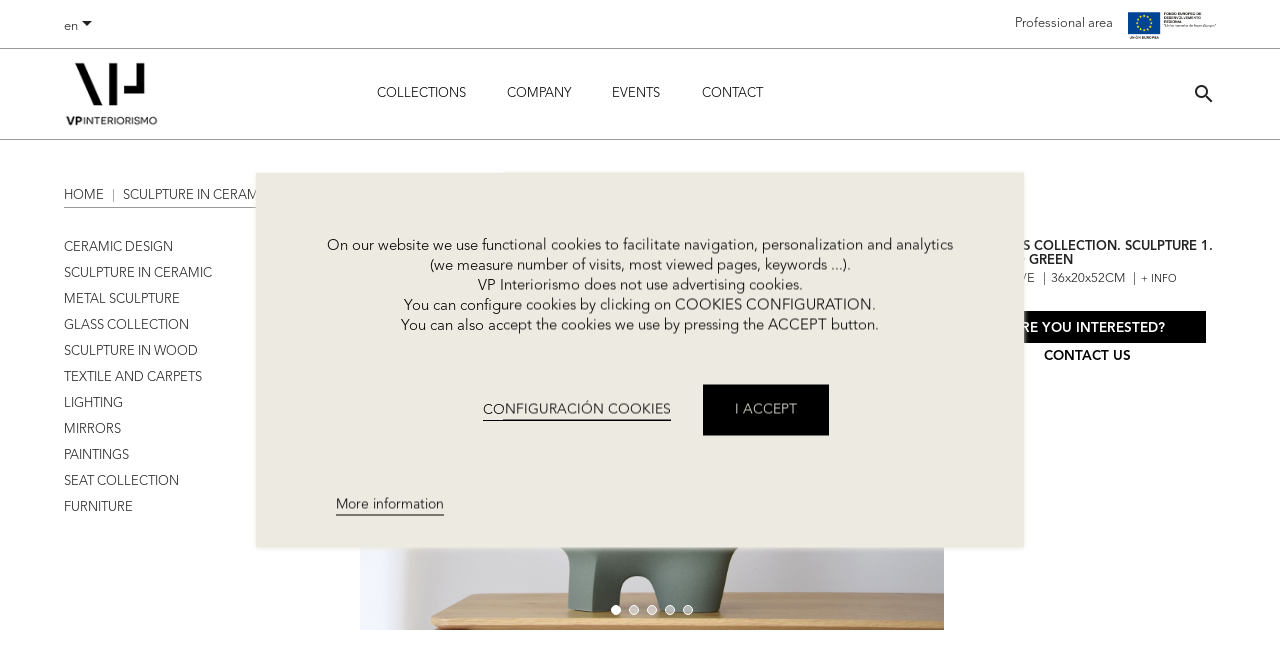

--- FILE ---
content_type: text/html; charset=utf-8
request_url: https://vpinteriorismo.com/en/sculpture-in-ceramic/emptiness-collection-sculpture-1-textured-green
body_size: 45925
content:
<!doctype html>
<html lang="en">

  <head>
    
      
  <meta charset="utf-8">


  <meta http-equiv="x-ua-compatible" content="ie=edge">



  <link rel="canonical" href="https://vpinteriorismo.com/en/sculpture-in-ceramic/emptiness-collection-sculpture-1-textured-green">

  <title>EMPTINESS COLLECTION. SCULPTURE 1. TEXTURED GREEN | VP Interiorismo</title>
  <meta name="description" content="EMPTINESS COLLECTION. SCULPTURE 1. TEXTURED GREEN perfect sculpture in contemporary rooms. Discover the collections of VP Interiorismo.">
  <meta name="keywords" content="">
    <meta name="p:domain_verify" content="ed17dc44f25f484d68d33289c35e8b8a" />
    
        



  <meta name="viewport" content="width=device-width, initial-scale=1">



  <link rel="icon" type="image/vnd.microsoft.icon" href="/img/favicon.ico?1619703427">
  <link rel="shortcut icon" type="image/x-icon" href="/img/favicon.ico?1619703427">



    <link rel="stylesheet" href="https://vpinteriorismo.com/themes/amodo/assets/cache/theme-fc1a8f.css?v=2" type="text/css" media="all">




  


  <script type="text/javascript">
        var lgcookieslaw_cookie_name = "__lglaw";
        var lgcookieslaw_session_time = "31536000";
        var prestashop = {"cart":{"products":[],"totals":{"total":{"type":"total","label":"Total","amount":0,"value":"\u20ac0.00"},"total_including_tax":{"type":"total","label":"Total (tax incl.)","amount":0,"value":"\u20ac0.00"},"total_excluding_tax":{"type":"total","label":"Total (tax excl.)","amount":0,"value":"\u20ac0.00"}},"subtotals":{"products":{"type":"products","label":"Subtotal","amount":0,"value":"\u20ac0.00"},"discounts":null,"shipping":{"type":"shipping","label":"Shipping","amount":0,"value":"Free"},"tax":null},"products_count":0,"summary_string":"0 items","labels":{"tax_short":"(tax incl.)","tax_long":"(tax included)"},"id_address_delivery":0,"id_address_invoice":0,"is_virtual":false,"vouchers":{"allowed":0,"added":[]},"discounts":[],"minimalPurchase":0,"minimalPurchaseRequired":""},"currency":{"name":"Euro","iso_code":"EUR","iso_code_num":"978","sign":"\u20ac"},"customer":{"lastname":null,"firstname":null,"email":null,"last_passwd_gen":null,"over_price":0,"birthday":null,"newsletter":null,"newsletter_date_add":null,"ip_registration_newsletter":null,"optin":null,"website":null,"company":null,"phone":"","address":"","cod_emisoft":"","nif":"","sepa":"","province":"","poblation":"","postal_code":"","iban":"","surcharge":"","payment":"","siret":null,"ape":null,"outstanding_allow_amount":0,"max_payment_days":0,"note":null,"is_guest":0,"id_shop":null,"id_shop_group":null,"id_default_group":1,"date_add":null,"date_upd":null,"reset_password_token":null,"reset_password_validity":null,"id":null,"is_logged":false,"gender":{"type":null,"name":null,"id":null},"risk":{"name":null,"color":null,"percent":null,"id":null},"addresses":[]},"language":{"name":"English (English)","iso_code":"en","locale":"en-US","language_code":"en-us","is_rtl":"0","date_format_lite":"m\/d\/Y","date_format_full":"m\/d\/Y H:i:s","id":5},"page":{"title":"","canonical":null,"meta":{"title":"EMPTINESS COLLECTION. SCULPTURE 1. TEXTURED GREEN | VP Interiorismo","description":"EMPTINESS COLLECTION. SCULPTURE 1. TEXTURED GREEN perfect sculpture in contemporary rooms. Discover the collections of VP Interiorismo.","keywords":"","robots":"index"},"page_name":"product","body_classes":{"lang-en":true,"lang-rtl":false,"country-ES":true,"currency-EUR":true,"layout-left-column":true,"page-product":true,"tax-display-enabled":true,"product-id-31853":true,"product-EMPTINESS COLLECTION. SCULPTURE 1. TEXTURED GREEN":true,"product-id-category-6":true,"product-id-manufacturer-0":true,"product-id-supplier-0":true,"product-available-for-order":true},"admin_notifications":[]},"shop":{"name":"VP Interiorismo","email":"info@vpinteriorismo.com","registration_number":"","long":false,"lat":false,"logo":"\/img\/vp-ourense-logo-1619703427.jpg","stores_icon":"\/img\/logo_stores.png","favicon":"\/img\/favicon.ico","favicon_update_time":"1619703427","meta":{"title":"VP Interiorismo | Design and interior decoration","description":"Interior design and decoration company. The best crafts and furniture for unique contemporary spaces. Discover our catalog!"},"address":{"formatted":"VP Interiorismo<br>Parq. Empr. Pereiro de Aguiar, V. comercial, N7.<br>De lunes a viernes de 8:00h a 16:15h<br>32792 Pereiro de Aguiar<br>Spain","address1":"Parq. Empr. Pereiro de Aguiar, V. comercial, N7.","address2":"De lunes a viernes de 8:00h a 16:15h","postcode":"32792","city":"Pereiro de Aguiar","state":"Ourense","country":"Spain"},"phone":"+34 988 259 534","fax":""},"urls":{"base_url":"https:\/\/vpinteriorismo.com\/","current_url":"https:\/\/vpinteriorismo.com\/en\/sculpture-in-ceramic\/emptiness-collection-sculpture-1-textured-green","shop_domain_url":"https:\/\/vpinteriorismo.com","img_ps_url":"https:\/\/vpinteriorismo.com\/img\/","img_cat_url":"https:\/\/vpinteriorismo.com\/img\/c\/","img_lang_url":"https:\/\/vpinteriorismo.com\/img\/l\/","img_prod_url":"https:\/\/vpinteriorismo.com\/img\/p\/","img_manu_url":"https:\/\/vpinteriorismo.com\/img\/m\/","img_sup_url":"https:\/\/vpinteriorismo.com\/img\/su\/","img_ship_url":"https:\/\/vpinteriorismo.com\/img\/s\/","img_store_url":"https:\/\/vpinteriorismo.com\/img\/st\/","img_col_url":"https:\/\/vpinteriorismo.com\/img\/co\/","img_url":"https:\/\/vpinteriorismo.com\/themes\/amodo\/assets\/img\/","css_url":"https:\/\/vpinteriorismo.com\/themes\/amodo\/assets\/css\/","js_url":"https:\/\/vpinteriorismo.com\/themes\/amodo\/assets\/js\/","pic_url":"https:\/\/vpinteriorismo.com\/upload\/","pages":{"address":"https:\/\/vpinteriorismo.com\/en\/address","addresses":"https:\/\/vpinteriorismo.com\/en\/addresses","authentication":"https:\/\/vpinteriorismo.com\/en\/login","cart":"https:\/\/vpinteriorismo.com\/en\/cart","category":"https:\/\/vpinteriorismo.com\/en\/index.php?controller=category","cms":"https:\/\/vpinteriorismo.com\/en\/index.php?controller=cms","contact":"https:\/\/vpinteriorismo.com\/en\/contact","discount":"https:\/\/vpinteriorismo.com\/en\/discount","guest_tracking":"https:\/\/vpinteriorismo.com\/en\/guest-tracking","history":"https:\/\/vpinteriorismo.com\/en\/order-history","identity":"https:\/\/vpinteriorismo.com\/en\/identity","index":"https:\/\/vpinteriorismo.com\/en\/","my_account":"https:\/\/vpinteriorismo.com\/en\/my-account","order_confirmation":"https:\/\/vpinteriorismo.com\/en\/order-confirmation","order_detail":"https:\/\/vpinteriorismo.com\/en\/index.php?controller=order-detail","order_follow":"https:\/\/vpinteriorismo.com\/en\/order-follow","order":"https:\/\/vpinteriorismo.com\/en\/order","order_return":"https:\/\/vpinteriorismo.com\/en\/index.php?controller=order-return","order_slip":"https:\/\/vpinteriorismo.com\/en\/credit-slip","pagenotfound":"https:\/\/vpinteriorismo.com\/en\/page-not-found","password":"https:\/\/vpinteriorismo.com\/en\/password-recovery","pdf_invoice":"https:\/\/vpinteriorismo.com\/en\/index.php?controller=pdf-invoice","pdf_order_return":"https:\/\/vpinteriorismo.com\/en\/index.php?controller=pdf-order-return","pdf_order_slip":"https:\/\/vpinteriorismo.com\/en\/index.php?controller=pdf-order-slip","prices_drop":"https:\/\/vpinteriorismo.com\/en\/prices-drop","product":"https:\/\/vpinteriorismo.com\/en\/index.php?controller=product","search":"https:\/\/vpinteriorismo.com\/en\/search","sitemap":"https:\/\/vpinteriorismo.com\/en\/sitemap","stores":"https:\/\/vpinteriorismo.com\/en\/stores","supplier":"https:\/\/vpinteriorismo.com\/en\/supplier","register":"https:\/\/vpinteriorismo.com\/en\/login?create_account=1","order_login":"https:\/\/vpinteriorismo.com\/en\/order?login=1"},"theme_assets":"\/themes\/amodo\/assets\/","actions":{"logout":"https:\/\/vpinteriorismo.com\/en\/?mylogout="}},"configuration":{"display_taxes_label":true,"low_quantity_threshold":3,"is_b2b":false,"is_catalog":true,"show_prices":false,"opt_in":{"partner":false},"quantity_discount":{"type":"discount","label":"Discount"},"voucher_enabled":0,"return_enabled":0,"number_of_days_for_return":14},"field_required":[],"breadcrumb":{"links":[{"title":"Home","url":"https:\/\/vpinteriorismo.com\/en\/"},{"title":"SCULPTURE IN CERAMIC","url":"https:\/\/vpinteriorismo.com\/en\/sculpture-in-ceramic"},{"title":"EMPTINESS COLLECTION. SCULPTURE 1. TEXTURED GREEN","url":"https:\/\/vpinteriorismo.com\/en\/sculpture-in-ceramic\/emptiness-collection-sculpture-1-textured-green"}],"count":3},"link":{"protocol_link":"https:\/\/","protocol_content":"https:\/\/"},"time":1768427930,"static_token":"2df43793d3dbdd759e1e8f9afc0348b5","token":"39a34acc80b869f47c8b34d73a3cc312"};
      </script>




  




    
  <meta property="og:type" content="product">
  <meta property="og:url" content="https://vpinteriorismo.com/en/sculpture-in-ceramic/emptiness-collection-sculpture-1-textured-green">
  <meta property="og:title" content="EMPTINESS COLLECTION. SCULPTURE 1. TEXTURED GREEN | VP Interiorismo">
  <meta property="og:site_name" content="VP Interiorismo">
  <meta property="og:description" content="EMPTINESS COLLECTION. SCULPTURE 1. TEXTURED GREEN perfect sculpture in contemporary rooms. Discover the collections of VP Interiorismo.">
  <meta property="og:image" content="https://vpinteriorismo.com/14852-large_default/emptiness-collection-sculpture-1-textured-green.jpg">
  
  </head>

  <body id="product" class="lang-en country-es currency-eur layout-left-column page-product tax-display-enabled product-id-31853 product-emptiness-collection-sculpture-1-textured-green product-id-category-6 product-id-manufacturer-0 product-id-supplier-0 product-available-for-order">
    
    <!-- Google Tag Manager (noscript) -->
    <noscript><iframe src="https://www.googletagmanager.com/ns.html?id=GTM-PPL4KDZ"
    height="0" width="0" style="display:none;visibility:hidden"></iframe></noscript>
    <!-- End Google Tag Manager (noscript) -->
    

    
      
    

    <main>
      
              

      <header id="header">
        
               <!-- Google Tag Manager (noscript) -->
      <noscript><iframe src="https://www.googletagmanager.com/ns.html?id=GTM-MJJHXRR" height="0" width="0" style="display:none;visibility:hidden"></iframe></noscript>
    <!-- End Google Tag Manager (noscript) -->

  <div class="header-banner">
    <div id="lgcookieslaw_banner" class="lgcookieslaw_banner">
    <div class="lgcookieslaw_message"><p>On our website we use functional cookies to facilitate navigation, personalization and analytics (we measure number of visits, most viewed pages, keywords ...).</p>
<p>VP Interiorismo does not use advertising cookies.</p>
<p>You can configure cookies by clicking on COOKIES CONFIGURATION.</p>
<p>You can also accept the cookies we use by pressing the ACCEPT button.</p></div>
    <div class="lgcookieslaw_button_container">
        <a class="lgcookieslaw_customize_cookies" onclick="customizeCookies()">CONFIGURACIÓN COOKIES</a>
        <a id="lgcookieslaw_accept" class="lgcookieslaw_btn lgcookieslaw_btn_accept" onclick="closeinfo(true)">I accept</a>
    </div>
    <a id="lgcookieslaw_info"  target="_blank"  href="https://vpinteriorismo.com/en/content/politica-de-cookies" >
        More information
    </a>
</div>
<div style="display: none;" id="lgcookieslaw-modal">
    <div class="lgcookieslaw-modal-header">
        <img class="logo img-responsive" src="https://vpinteriorismo.com/themes/amodo/assets/img/vp-footer.png" alt="VP Interiorismo">
        <p>CONFIGURACIÓN DE COOKIES</p>
    </div>
    <div class="lgcookieslaw-modal-body">
        <div class="d-table mb-2">
            <div class="lgcookieslaw-section-name">
                <p><b>FUNCIONALES _ estrictamente necesarias<span>activas siempre</span></b></p>
            </div>
            <div class="lgcookieslaw-section-checkbox">
                <label class="lgcookieslaw_switch">
                    <div class="lgcookieslaw_slider_option_left">NO</div>
                    <input type="checkbox" checked="checked" disabled="disabled">
                    <span class="lgcookieslaw_slider lgcookieslaw_slider_checked"></span>
                    <div class="lgcookieslaw_slider_option_right">SÍ</div>
                </label>
            </div>
            
            <div class="lgcookieslaw-section-description">
                <p>These cookies are necessary for our website to function properly and cannot be disabled in our systems. They are configured to respond to actions taken by you to receive services, such as logging in, filling out forms, remembering configuration preferences as well as for security and fraud prevention purposes.</p>
            </div>
        </div>
        <div class="d-table mb-1">
            <div class="lgcookieslaw-section-name">
                ANALÍTICAS
            </div>
            <div class="lgcookieslaw-section-checkbox">
                <label class="lgcookieslaw_switch">
                    <div class="lgcookieslaw_slider_option_left">NO</div>
                    <input type="checkbox" checked="checked" id="lgcookieslaw-cutomization-enabled">
                    <span class="lgcookieslaw_slider lgcookieslaw_slider_checked"></span>
                    <div class="lgcookieslaw_slider_option_right">SÍ</div>
                </label>
            </div>
            <div class="lgcookieslaw-section-description">
                <p>These cookies help us to analyze the use that our users make of the web and the number of variants as well as their origin, the browser that is used the most and the time they remain on each page, etc.</p>
<p>With this data, they help us to know the preferences of our users and thus be able to work to satisfy their needs as much as possible.</p>
<p>They can be established by <a href="https://vpinteriorismo.com/en/content/politica-de-cookies#terceros"> third parties </a> whose services we have added to our pages .</p>
            </div>
        </div>
    </div>
    <div class="lgcookieslaw-modal-footer">
        <div class="w-100 mb-1">
            <button class="btn" id="lgcookieslaw-confirm" onclick="closeinfo(true)">CONFIRMAR MIS PREFERENCIAS</button>
        </div>
         <a  target="_blank"  href="https://vpinteriorismo.com/en/content/politica-de-cookies" >
            Para m&aacute;s informaci&oacute;n puedes visitar nuestra Pol&iacute;tica de cookies
        </a>
    </div>
</div>

  </div>



  <nav class="header-nav">
    <div class="container m-0">
      <div class="row">
        <div class="hidden-sm-down">
          <div class="col-md-5 col-xs-12">
            <div id="_desktop_language_selector">
  <div class="language-selector-wrapper">
    <span id="language-selector-label" class="hidden-md-up">Language:</span>
    <div class="language-selector dropdown js-dropdown">
      <button data-toggle="dropdown" class="hidden-sm-down btn-unstyle" aria-haspopup="true" aria-expanded="false" aria-label="Language dropdown">
        <span class="expand-more">en</span>
        <i class="material-icons expand-more">&#xE5C5;</i>
      </button>
      <ul class="dropdown-menu hidden-sm-down" aria-labelledby="language-selector-label">
                  <li >
            <a href="https://vpinteriorismo.com/es/escultura-en-ceramica/coleccion-vaciopieza-2-verde-textura" class="dropdown-item">es</a>
          </li>
                  <li  class="current" >
            <a href="https://vpinteriorismo.com/en/sculpture-in-ceramic/emptiness-collection-sculpture-1-textured-green" class="dropdown-item">en</a>
          </li>
                  <li >
            <a href="https://vpinteriorismo.com/fr/sculpture-en-cermique/vide-collectionsculpture-1-vert-texture" class="dropdown-item">fr</a>
          </li>
              </ul>
      <select class="link hidden-md-up" aria-labelledby="language-selector-label">
                  <option value="https://vpinteriorismo.com/es/escultura-en-ceramica/coleccion-vaciopieza-2-verde-textura">es</option>
                  <option value="https://vpinteriorismo.com/en/sculpture-in-ceramic/emptiness-collection-sculpture-1-textured-green" selected="selected">en</option>
                  <option value="https://vpinteriorismo.com/fr/sculpture-en-cermique/vide-collectionsculpture-1-vert-texture">fr</option>
              </select>
    </div>
  </div>
</div>

          </div>
          <div class="col-md-7 right-nav">
              <div id="_desktop_user_info">
  <div class="user-info">
          <a
        href="https://vpinteriorismo.com/en/my-account"
        title="Log in to your customer account"
        rel="nofollow"
      >
	<span class="hidden-sm-up"><i class="material-icons">account_circle</i></span>
        <span class="hidden-sm-down">Professional area</span>
      </a>
      </div>
</div>

			  <a href="//vpinteriorismo.com/en/content/ayudas-a-la-internacionalizacion" rel="nofollow"><img class="euro" src="https://vpinteriorismo.com//themes/amodo/assets/img/euro.png" alt="Fondo europeo"></a>
          </div>
        </div>
        <div class="hidden-md-up mobile">
          <div class="euro-logo">
            <a href="//vpinteriorismo.com/en/content/ayudas-a-la-internacionalizacion" data-depth="0"><img src="https://vpinteriorismo.com//themes/amodo/assets/img/euro.png" style="max-height: 20px; margin-left: 10px" /></a>
          </div>
          <div class="top-logo" id="_mobile_logo"></div>
                    <div id="menu-icon">
            <i class="material-icons d-inline">&#xE5D2;</i>
          </div>
        </div>
      </div>
    </div>
  </nav>



  <div class="header-top">
    <div class="container">
       <div class="flex">
        <div class="hidden-sm-down" id="_desktop_logo">
                            <a href="https://vpinteriorismo.com/">
                  <img class="logo img-responsive" src="/img/vp-ourense-logo-1619703427.jpg" alt="VP Interiorismo">
                </a>
                    </div>
        <div class="position-static hidden-sm-down" id="_desktop_search">
          

<div class="menu js-top-menu position-static hidden-sm-down" id="_desktop_top_menu">
                    <ul class="top-menu" id="top-menu" data-depth="0">
                    <li class="category" id="category-2">
                          <a
                class="dropdown-item"
                href="https://vpinteriorismo.com/en/" data-depth="0"
                              >
                                  
                                    <span class="float-xs-right hidden-md-up">
                    <span data-target="#top_sub_menu_84923" data-toggle="collapse" class="navbar-toggler collapse-icons">
                      <i class="material-icons add">&#xE313;</i>
                      <i class="material-icons remove">&#xE316;</i>
                    </span>
                  </span>
                                Collections
              </a>
                            <div  class="popover sub-menu js-sub-menu collapse" id="top_sub_menu_84923">
                                <div class="menu-container">
            <ul class="top-menu"  data-depth="1">
                    <li class="category" id="category-5">
                          <a
                class="dropdown-item dropdown-submenu"
                href="https://vpinteriorismo.com/en/ceramic-design" data-depth="1"
                              >
                                CERAMIC DESIGN
              </a>
                          </li>
                    <li class="category" id="category-6">
                          <a
                class="dropdown-item dropdown-submenu"
                href="https://vpinteriorismo.com/en/sculpture-in-ceramic" data-depth="1"
                              >
                                SCULPTURE IN CERAMIC
              </a>
                          </li>
                    <li class="category" id="category-29">
                          <a
                class="dropdown-item dropdown-submenu"
                href="https://vpinteriorismo.com/en/metal-sculpture" data-depth="1"
                              >
                                METAL SCULPTURE
              </a>
                          </li>
                    <li class="category" id="category-34">
                          <a
                class="dropdown-item dropdown-submenu"
                href="https://vpinteriorismo.com/en/glass-collection" data-depth="1"
                              >
                                GLASS COLLECTION
              </a>
                          </li>
                    <li class="category" id="category-31">
                          <a
                class="dropdown-item dropdown-submenu"
                href="https://vpinteriorismo.com/en/sculpture-in-wood" data-depth="1"
                              >
                                SCULPTURE IN WOOD 
              </a>
                          </li>
                    <li class="category" id="category-32">
                          <a
                class="dropdown-item dropdown-submenu"
                href="https://vpinteriorismo.com/en/textile-and-carpets" data-depth="1"
                              >
                                TEXTILE AND CARPETS
              </a>
                          </li>
                    <li class="category" id="category-14">
                          <a
                class="dropdown-item dropdown-submenu"
                href="https://vpinteriorismo.com/en/lighting" data-depth="1"
                              >
                                LIGHTING
              </a>
                          </li>
                    <li class="category" id="category-35">
                          <a
                class="dropdown-item dropdown-submenu"
                href="https://vpinteriorismo.com/en/mirrors" data-depth="1"
                              >
                                MIRRORS
              </a>
                          </li>
                    <li class="category" id="category-13">
                          <a
                class="dropdown-item dropdown-submenu"
                href="https://vpinteriorismo.com/en/paintings" data-depth="1"
                              >
                                PAINTINGS
              </a>
                          </li>
                    <li class="category" id="category-15">
                          <a
                class="dropdown-item dropdown-submenu"
                href="https://vpinteriorismo.com/en/seat-collection" data-depth="1"
                              >
                                SEAT COLLECTION
              </a>
                          </li>
                    <li class="category" id="category-17">
                          <a
                class="dropdown-item dropdown-submenu"
                href="https://vpinteriorismo.com/en/furniture" data-depth="1"
                              >
                                FURNITURE
              </a>
                          </li>
                    <li class="category" id="category-4">
                          <a
                class="dropdown-item dropdown-submenu"
                href="https://vpinteriorismo.com/en/our-style" data-depth="1"
                              >
                                OUR STYLE
              </a>
                          </li>
        		      </ul>
              <div class="menu-images">
          <div class="image">
            <img src="https://vpinteriorismo.com/img/01_VP_INTERIORISMO_MESA_CENTRO_IZQ.webp" />
          </div>
          <div class="image">
            <img src="https://vpinteriorismo.com/img/02_VP_INTERIORISMO_BUTACA_ESTAMPADA_DCHA.webp" />
          </div>
        </div>
      </div>
          
              </div>
                          </li>
                    <li class="cms-page" id="cms-page-4">
                          <a
                class="dropdown-item"
                href="https://vpinteriorismo.com/en/content/company" data-depth="0"
                              >
                                Company
              </a>
                          </li>
                    <li class="cms-page" id="cms-page-1">
                          <a
                class="dropdown-item"
                href="https://vpinteriorismo.com/en/content/events" data-depth="0"
                              >
                                Events
              </a>
                          </li>
        				  <li class="contact-page" id="page-contact">
            <a class="dropdown-item" href="https://vpinteriorismo.com/en/contact" data-depth="0">Contact</a>
          </li>
		      </ul>
          
    <div class="clearfix"></div>
</div>
<!-- Block search module TOP -->
<div id="search_widget" class="search-widget" data-search-controller-url="//vpinteriorismo.com/en/search">
	<form method="get" action="//vpinteriorismo.com/en/search" class="collapse" id="searchBar">
		<input type="hidden" name="controller" value="search">
		<input type="text" name="s" value="" placeholder="Search our catalog" aria-label="Search">
		<button type="submit">
      <span class="hidden-xl-down">Search</span>
		</button>
	</form>
  <a data-toggle="collapse" href="#searchBar" role="button" aria-expanded="false" aria-controls="searchBar">
    <i class="material-icons search">&#xE8B6;</i>
  </a>
</div>
<!-- /Block search module TOP -->

        </div>
      </div>
      <div id="mobile_top_menu_wrapper" class="row hidden-md-up" style="display:none;">
        <div class="js-top-menu-top">
          <div id="_mobile_search"></div>
          <div id="_mobile_user_info"></div>
          <div id="_mobile_cart"></div>
          <div id="_mobile_language_selector"></div>
        </div>
        <div class="js-top-menu mobile" id="_mobile_top_menu"></div>
        <div class="js-top-menu-bottom">
          <div id="_mobile_currency_selector"></div>
          <div id="_mobile_contact_link"></div>
        </div>
      </div>
    </div>
  </div>
  
 
        
      </header>

      
        
<aside id="notifications">
  <div class="container">
    
    
    
      </div>
</aside>
      

      <section id="wrapper">
        
        <div class="container">
          
            <nav data-depth="3" class="breadcrumb hidden-sm-down">
  <ol itemscope itemtype="http://schema.org/BreadcrumbList">
    
              
          <li itemprop="itemListElement" itemscope itemtype="http://schema.org/ListItem">
                          <a itemprop="item" href="https://vpinteriorismo.com/en/">
                <span itemprop="name">Home</span>
              </a>
                        <meta itemprop="position" content="1">
          </li>
        
              
          <li itemprop="itemListElement" itemscope itemtype="http://schema.org/ListItem">
                          <a itemprop="item" href="https://vpinteriorismo.com/en/sculpture-in-ceramic">
                <span itemprop="name">SCULPTURE IN CERAMIC</span>
              </a>
                        <meta itemprop="position" content="2">
          </li>
        
              
          <li itemprop="itemListElement" itemscope itemtype="http://schema.org/ListItem">
                        <h1 itemprop="name">EMPTINESS COLLECTION. SCULPTURE 1. TEXTURED GREEN</h1>
                        <meta itemprop="position" content="3">
          </li>
        
          
  </ol>
</nav>
          

          <div class="row">
            
              <div id="left-column" class="col-xs-12 col-sm-4 col-md-3">
                                  


<div class="block-categories hidden-sm-down">
  <ul class="category-top-menu">
    <li>  <ul class="category-sub-menu"><li id="category-submenu-5" data-depth="0"><a href="https://vpinteriorismo.com/en/ceramic-design">CERAMIC DESIGN</a></li><li id="category-submenu-6" data-depth="0"><a href="https://vpinteriorismo.com/en/sculpture-in-ceramic">SCULPTURE IN CERAMIC</a></li><li id="category-submenu-29" data-depth="0"><a href="https://vpinteriorismo.com/en/metal-sculpture">METAL SCULPTURE</a></li><li id="category-submenu-34" data-depth="0"><a href="https://vpinteriorismo.com/en/glass-collection">GLASS COLLECTION</a></li><li id="category-submenu-31" data-depth="0"><a href="https://vpinteriorismo.com/en/sculpture-in-wood">SCULPTURE IN WOOD </a></li><li id="category-submenu-32" data-depth="0"><a href="https://vpinteriorismo.com/en/textile-and-carpets">TEXTILE AND CARPETS</a></li><li id="category-submenu-14" data-depth="0"><a href="https://vpinteriorismo.com/en/lighting">LIGHTING</a></li><li id="category-submenu-35" data-depth="0"><a href="https://vpinteriorismo.com/en/mirrors">MIRRORS</a></li><li id="category-submenu-13" data-depth="0"><a href="https://vpinteriorismo.com/en/paintings">PAINTINGS</a></li><li id="category-submenu-15" data-depth="0"><a href="https://vpinteriorismo.com/en/seat-collection">SEAT COLLECTION</a></li><li id="category-submenu-17" data-depth="0"><a href="https://vpinteriorismo.com/en/furniture">FURNITURE</a></li><li id="category-submenu-4" data-depth="0"><a href="https://vpinteriorismo.com/en/our-style">OUR STYLE</a></li></ul></li>
  </ul>
</div>

                              </div>
            

            
  <div id="content-wrapper" class="left-column col-xs-12 col-sm-8 col-md-9">
    
    

  <section id="main">
    <meta content="https://vpinteriorismo.com/en/sculpture-in-ceramic/emptiness-collection-sculpture-1-textured-green">
    <div class="product-flex">
      <div class="product-left-column">
        
          <section class="page-content" id="content">
            
              
                <ul class="product-flags">
                                  </ul>
              

              
                <div class="images-container">

  <div id="slideImgProducto" class="swiper-container">
  
	  <div class="swiper-pagination"></div>
  
    <!-- Wrapper for slides -->
    <div class="swiper-wrapper">
            	  		  		<div class="swiper-slide">
									<img class="js-qv-product-cover" src="https://vpinteriorismo.com/14852-large_default/emptiness-collection-sculpture-1-textured-green.jpg" alt="EMPTINESS COLLECTION. SCULPTURE 1. TEXTURED GREEN" title="EMPTINESS COLLECTION. SCULPTURE 1. TEXTURED GREEN" style="width:100%;">
					<div class="layer hidden-sm-down" data-toggle="modal" data-target="#product-modal">
						<i class="material-icons zoom-in">&#xE8FF;</i>
					</div>
				      		</div>
	  	      	  				<div class="swiper-slide">
			  <img
				class="js-qv-product-cover"
				src="https://vpinteriorismo.com/14853-large_default/emptiness-collection-sculpture-1-textured-green.jpg"
				alt="EMPTINESS COLLECTION. SCULPTURE 1. TEXTURED GREEN"
				title="EMPTINESS COLLECTION. SCULPTURE 1. TEXTURED GREEN"
				style="width:100%;">
				<div class="layer hidden-sm-down" data-toggle="modal" data-target="#product-modal">
				<i class="material-icons zoom-in">&#xE8FF;</i>
			  </div>
			</div>
		      	  				<div class="swiper-slide">
			  <img
				class="js-qv-product-cover"
				src="https://vpinteriorismo.com/14854-large_default/emptiness-collection-sculpture-1-textured-green.jpg"
				alt="EMPTINESS COLLECTION. SCULPTURE 1. TEXTURED GREEN"
				title="EMPTINESS COLLECTION. SCULPTURE 1. TEXTURED GREEN"
				style="width:100%;">
				<div class="layer hidden-sm-down" data-toggle="modal" data-target="#product-modal">
				<i class="material-icons zoom-in">&#xE8FF;</i>
			  </div>
			</div>
		      	  				<div class="swiper-slide">
			  <img
				class="js-qv-product-cover"
				src="https://vpinteriorismo.com/14855-large_default/emptiness-collection-sculpture-1-textured-green.jpg"
				alt="EMPTINESS COLLECTION. SCULPTURE 1. TEXTURED GREEN"
				title="EMPTINESS COLLECTION. SCULPTURE 1. TEXTURED GREEN"
				style="width:100%;">
				<div class="layer hidden-sm-down" data-toggle="modal" data-target="#product-modal">
				<i class="material-icons zoom-in">&#xE8FF;</i>
			  </div>
			</div>
		      	  				<div class="swiper-slide">
			  <img
				class="js-qv-product-cover"
				src="https://vpinteriorismo.com/14856-large_default/emptiness-collection-sculpture-1-textured-green.jpg"
				alt="EMPTINESS COLLECTION. SCULPTURE 1. TEXTURED GREEN"
				title="EMPTINESS COLLECTION. SCULPTURE 1. TEXTURED GREEN"
				style="width:100%;">
				<div class="layer hidden-sm-down" data-toggle="modal" data-target="#product-modal">
				<i class="material-icons zoom-in">&#xE8FF;</i>
			  </div>
			</div>
		                </div>
</div>



<!-- FIN 26-3 LPA -->
              
              <div class="scroll-box-arrows">
                <i class="material-icons left">&#xE314;</i>
                <i class="material-icons right">&#xE315;</i>
              </div>

            
          </section>
        
        </div>
        <div class="product-right-column">
          
            
                              <h1 class="h1">EMPTINESS COLLECTION. SCULPTURE 1. TEXTURED GREEN</h1>
                          
          
		  
          <div class="product-information">
            
                            <div id="product-description-short-31853" class="product-description">
        		<span>Ref.  TP342VE</span>
			    <span>36x20x52CM</span>
				<span><a href="#" data-toggle="collapse" data-target="#description-31853"><small>+ INFO</small></a></span>
				<div id="description-31853" class="collapse product-description">
				  SCULPTURE MADE IN DARK GREEN CERAMIC WITH A SUBTLE TEXTURE THAT ENHANCES THE ARTISAN CHARACTER OF THE PRODUCTION OF THIS PIECE. BELONGS TO THE VACÍO COLLECTION WHICH REPRESENTS THE PASSAGE OF TIME IN NATURE THE HOLLOWS THAT APPEAR IN THE ROCKS AFTER THE EROSION OF THE SEA AND THE AIR THE VOIDS IN THE TREE TRUNKS AFTER THE PASSAGE OF TIME THE SINUOUS SHAPES OF EACH OF THE PIECES IN THIS COLLECTION TRANSMIT THE IDEA OF A LINK WITH THE EARTH AND THE PASSAGE OF TIME AND THE FRAGILITY OF THIS BALANCE IS PERCEIVED IN THE DELICACY OF THE DETAILS OF EACH SCULPTURE: HOLLOWS IN THE PIECES ABOUT TO BREAK SUPPORTS THAT ALMOST LOSE THEIR EQUILIBRIUM... AND THE APPLICATION OF TEXTURE FOR AN IRREGULAR FINISH RESPONDS TO THE IDEA OF PATINA THAT TIME CREATES IN NATURE. PIECES FIRED AT A HIGH TEMPERATURE OF 1300º IN DIFFERENT PROCESSES WHICH MAKES EACH ONE OF THEM UNIQUE
				</div>
        <!-- 5-9-2023 LPA -->  	
        <!-- 1-2-2024 OoO -->  			
                <!-- FIN 5-9-2023 LPA -->  				
			  </div>
			          

            
            <div class="product-actions">
              
                                  <form action="https://vpinteriorismo.com/en/cart" method="post" id="add-to-cart-or-refresh">
                    <input type="hidden" name="token" value="2df43793d3dbdd759e1e8f9afc0348b5">
                    <input type="hidden" name="id_product" value="31853" id="product_page_product_id">
                    <input type="hidden" name="id_customization" value="0" id="product_customization_id">

                    
                      <div class="product-variants">
  </div>
                    
                
                  
                                      

                  
                    <section class="product-discounts">
  </section>
                  

                  
                                          <div class="product-add-to-cart">
  </div>
                                      

                  
                    <div class="product-additional-info">
  
  

</div>
                  

                  
                  
                                  </form>
                                                  <div class="product-contact">
                    <a href="https://vpinteriorismo.com/en/contact" class="btn btn-tertiary">
                      Are you interested?
                    </a>
                    <a href="https://vpinteriorismo.com/en/contact" class="text-tertiary">Contact us</a>
                  </div>
                              
            </div>
            
            
            
              
            

            
             
          
        </div>
      </div>
    </div>

    
          

    
      
    

    
      <div class="modal fade js-product-images-modal" id="product-modal">
  <div class="modal-dialog" role="document">
    <div class="modal-content">
	  <button type="button" class="close" data-dismiss="modal" aria-label="Close"><i class="material-icons">clear</i></button>
      <div class="modal-body">
                <figure>
          <img class="js-modal-product-cover product-cover-modal" width="1600" src="https://vpinteriorismo.com/14852-large_default/emptiness-collection-sculpture-1-textured-green.jpg" alt="" title="">
          <figcaption class="image-caption">
          
            <div id="product-description-short">36x20x52CM</div>
          
        </figcaption>
        </figure>
        <aside id="thumbnails" class="thumbnails js-thumbnails text-sm-center">
          
            <div class="js-modal-mask mask  nomargin ">
              <ul class="product-images js-modal-product-images">
                                  <li class="thumb-container">
                    <img data-image-large-src="https://vpinteriorismo.com/14852-large_default/emptiness-collection-sculpture-1-textured-green.jpg" class="thumb js-modal-thumb" src="https://vpinteriorismo.com/14852-medium_default/emptiness-collection-sculpture-1-textured-green.jpg" alt="" title="" width="500">
                  </li>
                                  <li class="thumb-container">
                    <img data-image-large-src="https://vpinteriorismo.com/14853-large_default/emptiness-collection-sculpture-1-textured-green.jpg" class="thumb js-modal-thumb" src="https://vpinteriorismo.com/14853-medium_default/emptiness-collection-sculpture-1-textured-green.jpg" alt="" title="" width="500">
                  </li>
                                  <li class="thumb-container">
                    <img data-image-large-src="https://vpinteriorismo.com/14854-large_default/emptiness-collection-sculpture-1-textured-green.jpg" class="thumb js-modal-thumb" src="https://vpinteriorismo.com/14854-medium_default/emptiness-collection-sculpture-1-textured-green.jpg" alt="" title="" width="500">
                  </li>
                                  <li class="thumb-container">
                    <img data-image-large-src="https://vpinteriorismo.com/14855-large_default/emptiness-collection-sculpture-1-textured-green.jpg" class="thumb js-modal-thumb" src="https://vpinteriorismo.com/14855-medium_default/emptiness-collection-sculpture-1-textured-green.jpg" alt="" title="" width="500">
                  </li>
                                  <li class="thumb-container">
                    <img data-image-large-src="https://vpinteriorismo.com/14856-large_default/emptiness-collection-sculpture-1-textured-green.jpg" class="thumb js-modal-thumb" src="https://vpinteriorismo.com/14856-medium_default/emptiness-collection-sculpture-1-textured-green.jpg" alt="" title="" width="500">
                  </li>
                              </ul>
            </div>
          
                  </aside>
      </div>
    </div><!-- /.modal-content -->
  </div><!-- /.modal-dialog -->
</div><!-- /.modal -->
    

    
      <footer class="page-footer">
        
          <!-- Footer content -->
        
      </footer>
    
  </section>


    
  </div>


            
          </div>
        </div>
        
      </section>

      <footer id="footer">
        
          <div class="footer-container-2">
  <div class="container">
      <div class="row d-flex justify-content-center align-items-center">
      <div class="row d-flex justify-content-center align-items-center mt-3 logoskitfooter">
        <img class="mt-5 imgLogoDigi" src="https://vpinteriorismo.com/themes/amodo/assets/img/low_digitl.webp" alt="LogoKit" style="">
      </div>
  </div>
</div>
 
<div class="footer-container">
  <div class="container">
    <div class="flex justify-content-between align-items-center">
      <div class="flex footertop">
        <a href="https://vpinteriorismo.com/" class="logofooter">
          <img class="logo img-responsive" src="https://vpinteriorismo.com/themes/amodo/assets/img/vp-footer.png" alt="VP Interiorismo">
        </a>
        <div class="flex flex-column justify-content-start">
          
            
<div id="accordion">
  <div class="block-contact links wrapper" id="acordeonuno">
    <p class="h4 text-uppercase block-contact-title collapsed" data-toggle="collapse" data-target="#contacta" aria-expanded="false" aria-controls="contacta">Contact us</p>
    <div id="contacta" class="collapse" aria-labelledby="acordeonuno" data-parent="#accordion">
              +34 988 259 534 | 
                          <a href="mailto:'|cat:$contact_infos.email|cat:'" class="dropdown">info@vpinteriorismo.com</a>
            <br/>
      Parq. Empr. Pereiro de Aguiar, V. comercial, N7.<br/>
      32792 Pereiro de Aguiar
      <br/>
      <br/>
    </div>
  </div>      <div class="wrapper" id="Customersupportuno">
      <p class="h4 text-uppercase block-contact-title collapsed" data-toggle="collapse" data-target="#Customersupport" aria-expanded="false" aria-controls="Customersupport">Customer support</p>
      <div id="Customersupport" class="collapse" aria-labelledby="Customersupportuno" data-parent="#accordion">
        <ul id="footer_sub_menu_">
                      <li>
              <a
                  id="link-cms-page-7-3"
                  class="cms-page-link"
                  href="https://vpinteriorismo.com/en/content/after-sales-service"
                  title=""
                  rel="nofollow"
                                >
                After Sales Service
              </a>
            </li>
                      <li>
              <a
                  id="link-cms-page-8-3"
                  class="cms-page-link"
                  href="https://vpinteriorismo.com/en/content/shopping-guide"
                  title=""
                  rel="nofollow"
                                >
                Shopping guide
              </a>
            </li>
                      <li>
              <a
                  id="link-custom-page-Contact-3"
                  class="custom-page-link"
                  href="https://vpinteriorismo.com/en/contact"
                  title=""
                  rel="nofollow"
                                >
                Contact
              </a>
            </li>
                  </ul>
      </div>
    </div>
      <div class="wrapper" id="Ourwebuno">
      <p class="h4 text-uppercase block-contact-title collapsed" data-toggle="collapse" data-target="#Ourweb" aria-expanded="false" aria-controls="Ourweb">Our web</p>
      <div id="Ourweb" class="collapse" aria-labelledby="Ourwebuno" data-parent="#accordion">
        <ul id="footer_sub_menu_">
                      <li>
              <a
                  id="link-cms-page-2-2"
                  class="cms-page-link"
                  href="https://vpinteriorismo.com/en/content/aviso-legal"
                  title="Aviso legal"
                  rel="nofollow"
                                >
                Aviso legal
              </a>
            </li>
                      <li>
              <a
                  id="link-cms-page-3-2"
                  class="cms-page-link"
                  href="https://vpinteriorismo.com/en/content/proteccion-de-datos"
                  title=""
                  rel="nofollow"
                                >
                Protección de datos
              </a>
            </li>
                      <li>
              <a
                  id="link-cms-page-10-2"
                  class="cms-page-link"
                  href="https://vpinteriorismo.com/en/content/politica-de-cookies"
                  title=""
                  rel="nofollow"
                                >
                Política de Cookies
              </a>
            </li>
                  </ul>
      </div>
    </div>
  </div>

          
          
            
  <div class="block-social wrapper">
    <ul style="margin-bottom:0">
              <li class="facebook"><a href="https://www.facebook.com/vpinteriorismo" target="_blank" rel="nofollow"></a></li>
              <li class="instagram"><a href="https://www.instagram.com/vpinteriorismo_/" target="_blank" rel="nofollow"></a></li>
              <li class="linkedin"><a href="https://es.linkedin.com/company/vpinteriorismo" target="_blank" rel="nofollow"></a></li>
    </ul>
  </div>


          
        </div>
      </div>
      <div class="wrapper">
        <img class="xunta" src="https://vpinteriorismo.com/themes/amodo/assets/img/logos-igape.png" alt="Igape">
        <p class="text-sm-center" style="margin-bottom:0">
          
          <span>
            © 2026 - VPOurense
          </span>
          
        </p>
      </div>
    </div>
    <div class="row">
      
        
      
    </div>
  </div>
</div>


<script type="application/ld+json">
{
  "@context": "http://schema.org",
  "@type": "WebSite",
  "url": "https://vpinteriorismo.com/",
  "potentialAction": {
    "@type": "SearchAction",
    "target": "https://vpinteriorismo.com/en/search?s={search_term_string}",
    "query ": "required",
    "query-input": "required name=search_term_string"
  }
}
</script>
<script type="application/ld+json">
{
  "@context": "http://schema.org",
  "@type": "Organization",
  "name": "VP Interiorismo",
  "description": "Interior design and decoration company. The best crafts and furniture for unique contemporary spaces. Discover our catalog!",
  "url": "https://vpinteriorismo.com/",
  "logo": "/img/vp-ourense-logo-1619703427.jpg",
  "address": {
    "@type": "PostalAddress",
    "streetAddress": "Parq. Empr. Pereiro de Aguiar, V. comercial, N7.",
    "addressLocality": "Pereiro de Aguiar",
    "addressRegion": "Ourense",
    "postalCode": "32792",
    "addressCountry": "Spain"
  },
  "contactPoint": [
    {
      "@type": "ContactPoint",
      "telephone": "+34 988 259 534",
      "contactType": "customer service",
      "url": "https://vpinteriorismo.com/en/contact",
      "email": "info@vpinteriorismo.com"
    }
  ]
}
</script>
        
      </footer>

    </main>

    
      
  <script type="text/javascript" src="https://vpinteriorismo.com/themes/amodo/assets/cache/bottom-08fadf.js" ></script>



    

    
      
    
  </body>

</html>